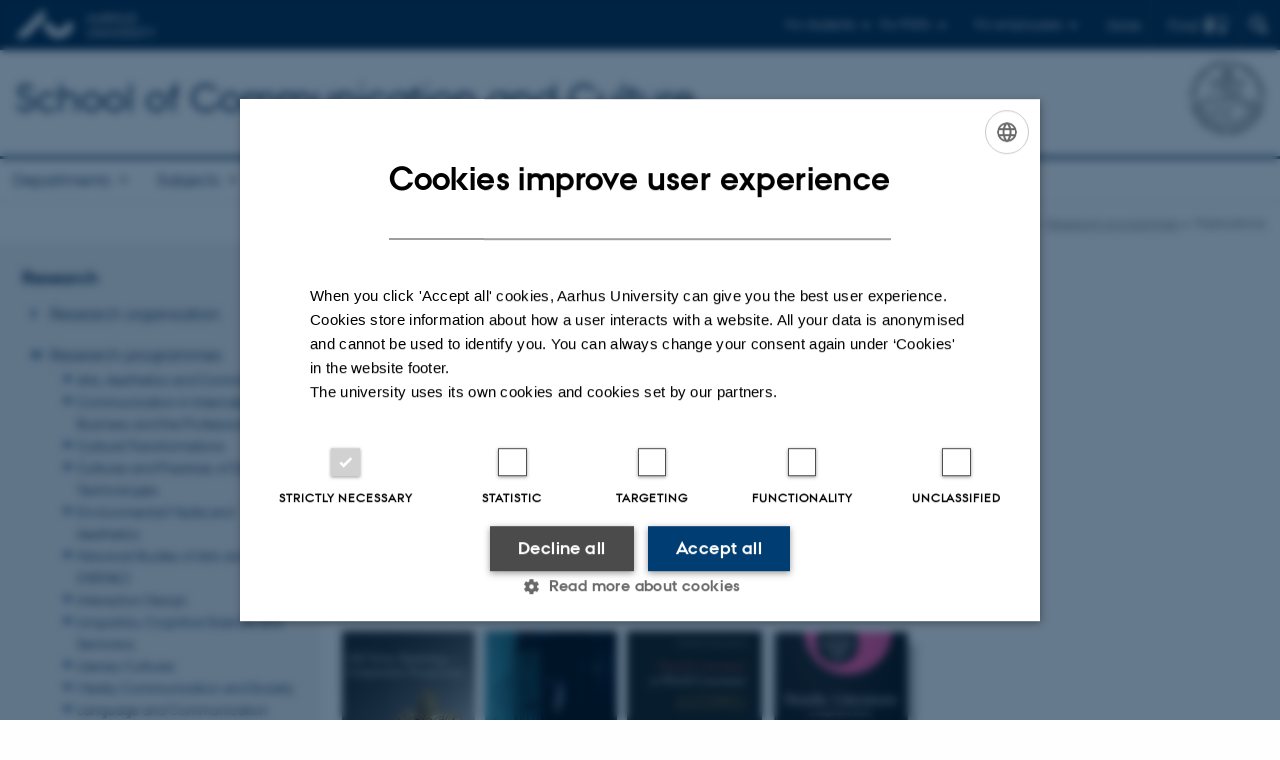

--- FILE ---
content_type: text/html; charset=utf-8
request_url: https://cc.au.dk/en/research/research-programmes/literary-studies/publications
body_size: 9702
content:
<!DOCTYPE html>
<html lang="en" class="no-js">
<head>

<meta charset="utf-8">
<!-- 
	This website is powered by TYPO3 - inspiring people to share!
	TYPO3 is a free open source Content Management Framework initially created by Kasper Skaarhoj and licensed under GNU/GPL.
	TYPO3 is copyright 1998-2026 of Kasper Skaarhoj. Extensions are copyright of their respective owners.
	Information and contribution at https://typo3.org/
-->



<title>Publications</title>
<script>
  var cookieScriptVersion = "202105251325";
  var cookieScriptId = "a8ca7e688df75cd8a6a03fcab6d18143";
</script>
<meta name="DC.Language" scheme="NISOZ39.50" content="en" />
<meta name="DC.Title" content="Publications" />
<meta http-equiv="Last-Modified" content="2023-03-13T11:48:36+01:00" />
<meta name="DC.Date" scheme="ISO8601" content="2023-03-13T11:48:36+01:00" />
<meta name="DC.Contributor" content="" />
<meta name="DC.Creator" content="" />
<meta name="DC.Publisher" content="Aarhus University" />
<meta name="DC.Type" content="text/html" />
<meta name="generator" content="TYPO3 CMS" />
<meta http-equiv="content-language" content="en" />
<meta name="author" content="" />
<meta name="twitter:card" content="summary" />
<meta name="rating" content="GENERAL" />


<link rel="stylesheet" type="text/css" href="/typo3temp/assets/css/4adea90c81.css?1637661303" media="all">
<link rel="stylesheet" type="text/css" href="https://cdn.au.dk/2016/assets/css/app.css" media="all">
<link rel="stylesheet" type="text/css" href="https://cdn.au.dk/components/umd/all.css" media="all">
<link rel="stylesheet" type="text/css" href="/typo3conf/ext/aufluidpages/Resources/Public/Css/fluid_styled_content.css?1769002499" media="all">
<link rel="stylesheet" type="text/css" href="/typo3conf/ext/au_config/Resources/Public/Css/Powermail/CssDemo.css?1769002497" media="all">
<link rel="stylesheet" type="text/css" href="/typo3conf/ext/au_config/Resources/Public/Css/powermail-overrides.css?1769002497" media="all">
<link rel="stylesheet" type="text/css" href="/typo3conf/ext/au_news/Resources/Public/Css/news-basic.css?1769002499" media="all">
<link rel="stylesheet" type="text/css" href="https://customer.cludo.com/css/511/2151/cludo-search.min.css" media="all">
<link rel="stylesheet" type="text/css" href="/typo3temp/assets/css/f090cd7dc5.css?1686313372" media="all">


<script src="https://cdn.jsdelivr.net/npm/react@16.13.1/umd/react.production.min.js"></script>
<script src="https://cdn.jsdelivr.net/npm/react-dom@16.13.1/umd/react-dom.production.min.js"></script>
<script src="https://cdn.jsdelivr.net/npm/axios@0.19.2/dist/axios.min.js"></script>
<script src="https://cdn.jsdelivr.net/npm/dom4@2.1.5/build/dom4.js"></script>
<script src="https://cdn.jsdelivr.net/npm/es6-shim@0.35.5/es6-shim.min.js"></script>
<script src="https://cdn.au.dk/2016/assets/js/vendor.js"></script>
<script src="https://cdn.au.dk/2016/assets/js/app.js"></script>
<script src="https://cdn.jsdelivr.net/npm/@aarhus-university/au-designsystem-delphinus@latest/public/projects/typo3/js/app.js"></script>
<script src="/typo3conf/ext/au_news/Resources/Public/JavaScript/Infobox.js?1769002499"></script>


<base href="//cc.au.dk/"><link href="https://cdn.au.dk/favicon.ico" rel="shortcut icon" /><meta content="AU normal contrast" http-equiv="Default-Style" /><meta http-equiv="X-UA-Compatible" content="IE=Edge,chrome=1" /><meta name="viewport" content="width=device-width, initial-scale=1.0"><meta name="si_pid" content="57031" />
<script>
    var topWarning = false;
    var topWarningTextDa = '<style type="text/css">@media (max-width: 640px) {.ie-warning a {font-size:0.8em;} .ie-warning h3 {line-height: 1;} } .ie-warning h3 {text-align:center;} .ie-warning a {padding: 0;} .ie-warning a:hover {text-decoration:underline;}</style><h3><a href="https://medarbejdere.au.dk/corona/">Coronavirus: Information til studerende og medarbejdere</a></h3>';
    var topWarningTextEn = '<style type="text/css">@media (max-width: 640px) {.ie-warning a {font-size:0.8em;} .ie-warning h3 {line-height: 1;} } .ie-warning h3 {text-align:center;} .ie-warning a:hover {text-decoration:underline;}</style><h3><a href="https://medarbejdere.au.dk/en/corona/">Coronavirus: Information for students and staff</a></h3>';
    var primaryDanish = true;
</script>
<script>
    var cludoDanishPath = '/soegning';
    var cludoEnglishPath = '/en/site-search';
    var cludoEngineId = 10185;
</script>
<script>(function(w,d,s,l,i){w[l]=w[l]||[];w[l].push({'gtm.start': new Date().getTime(),event:'gtm.js'});var f=d.getElementsByTagName(s)[0],j=d.createElement(s),dl=l!='dataLayer'?'&l='+l:'';j.async=true;j.src='//www.googletagmanager.com/gtm.js?id='+i+dl;f.parentNode.insertBefore(j,f);})(window,document,'script','dataLayer','GTM-PQXVFBH');</script><link rel="image_src" href="//www.au.dk/fileadmin/res/facebookapps/au_standard_logo.jpg" />
<!-- Pingdom hash not set -->
<meta name="pageID" content="57031" /><meta name="languageID" content="0" /><link rel="schema.dc" href="http://purl.org/dc/elements/1.1/" />    <link rel="stylesheet" type="text/css" href="https://cdn.jsdelivr.net/npm/@aarhus-university/au-designsystem-delphinus@latest/public/projects/typo3/style.css" media="all">
<link rel="canonical" href="https://cc.au.dk/en/research/research-programmes/literary-studies/publications"/>

<link rel="alternate" hreflang="da" href="https://cc.au.dk/forskning/forskningsprogrammer/litteraturstudier/udgivelser"/>
<link rel="alternate" hreflang="en" href="https://cc.au.dk/en/research/research-programmes/literary-studies/publications"/>
<link rel="alternate" hreflang="x-default" href="https://cc.au.dk/forskning/forskningsprogrammer/litteraturstudier/udgivelser"/>
<!-- This site is optimized with the Yoast SEO for TYPO3 plugin - https://yoast.com/typo3-extensions-seo/ -->
<script type="application/ld+json">[{"@context":"https:\/\/www.schema.org","@type":"BreadcrumbList","itemListElement":[{"@type":"ListItem","position":1,"item":{"@id":"https:\/\/auinstallation29.cs.au.dk\/en\/","name":"TYPO3"}},{"@type":"ListItem","position":2,"item":{"@id":"https:\/\/cc.au.dk\/en\/","name":"School of Communication and Culture - Aarhus University"}},{"@type":"ListItem","position":3,"item":{"@id":"https:\/\/cc.au.dk\/en\/research","name":"Research"}},{"@type":"ListItem","position":4,"item":{"@id":"https:\/\/cc.au.dk\/en\/research\/research-programmes","name":"Research programmes"}},{"@type":"ListItem","position":5,"item":{"@id":"https:\/\/cc.au.dk\/en\/","name":"Literary Studies"}},{"@type":"ListItem","position":6,"item":{"@id":"https:\/\/cc.au.dk\/en\/research\/research-programmes\/literary-studies\/publications","name":"Publications"}}]}];</script>
</head>
<body class="department layout14 level4">


    







        
                <header>
    <div class="row section-header">
        <div class="large-12 medium-12 small-12 columns logo">
            <a class="main-logo" href="//www.international.au.dk/" itemprop="url">
                <object data="https://cdn.au.dk/2016/assets/img/logos.svg#au-en" type="image/svg+xml" alt="Aarhus University logo" aria-labelledby="section-header-logo">
                    <p id="section-header-logo">Aarhus University logo</p>
                </object>
            </a>
            <div class="hide-for-small-only find">
                <a class="button find-button float-right" type="button" data-toggle="find-dropdown">Find</a>
                <div class="dropdown-pane bottom " id="find-dropdown" data-dropdown data-hover="false"
                    data-hover-pane="false" data-close-on-click="true">
                    <div id="find-container" class="find-container"></div>
                </div>
            </div>
            <div class="search">
                
<div class="au_searchbox" id="cludo-search-form" role="search">
    <form class="au_searchform">
        <fieldset>
            <input class="au_searchquery" type="search" value="" name="searchrequest" id="cludo-search-form-input" aria-autocomplete="list"
                   aria-haspopup="true" aria-label="Type search criteria" title="Type search criteria" />
            <input class="au_searchbox_button" type="submit" title="Search" value="Search" />
        </fieldset>
    </form>
</div>

            </div>
            <div class="language-selector">
                

    
        
                <p>
                    <a href="/forskning/forskningsprogrammer/litteraturstudier/udgivelser" hreflang="da" title="Dansk">
                        <span>Dansk</span>
                    </a>
                </p>
            
    
        
    
        
    
        
    
        
    
        
    
        
    


            </div>
            <nav class="utility-links">

        

        <div id="c326996" class="csc-default csc-frame frame frame-default frame-type-html frame-layout-0 ">
            
                <a id="c326997"></a>
            
            
                



            
            
            

    <script>
// Default alphabox med medarbejderservice til utility-box
AU.alphabox.boxes.push(DEFAULT_util_staffservice_en);
</script>
                <ul class="utility resetlist">
                    <li><a href="javascript:void(0)" data-toggle="utility-pane-student">For students</a></li>
                    <li><a href="javascript:void(0)" data-toggle="utility-pane-phd">For PhD's</a></li>
                    <li><a href="javascript:void(0)" data-toggle="utility-pane-staff">For employees</a></li>

                    <div class="dropdown-pane student" id="utility-pane-student" data-dropdown data-close-on-click="true">
      <h2>Study portals</h2>
                        <a href="//students.au.dk/arts" target="_self" class="button bg-student expanded text-left arrow">Faculty of Arts</a>
                    </div>

<div class="dropdown-pane phd" id="utility-pane-phd" data-dropdown data-close-on-click="true">
            <h2>Ph.d.-portal</h2>
                        <a href="//phd.au.dk/arts" target="_self" class="button bg-phd expanded text-left arrow">Faculty of Arts</a>
                    </div>

                    <div class="dropdown-pane" id="utility-pane-staff" data-dropdown data-close-on-click="true">
      <h2>Local staff information</h2>
                      <a href="//cc.medarbejdere.au.dk/" target="_self" class="button bg-staff expanded text-left arrow">Staff portal - CC (in Danish)</a>
                        <div id="au_alphabox_staff_utility"></div>
                    </div>                   
                </ul>



            
                



            
            
                



            
        </div>

    

</nav>
        </div>
    </div>
    
    <div class="row section-title">
        <div class=" large-10 medium-10 columns">
            <h1>
                <a href="/en">School of Communication and Culture</a>
            </h1>
        </div>
        <div class="large-2 medium-2 small-2 columns seal text-right">
            
                <img class="seal show-for-medium" src="https://cdn.au.dk/2016/assets/img/au_segl-inv.svg" alt="Aarhus University Seal" />
            
        </div>
    </div>
    <div class="row header-menu">
        <div class="columns medium-12 large-12 small-12 small-order-2">
            <div class="title-bar align-right" data-responsive-toggle="menu" data-hide-for="medium">
                <div class="mobile-nav">
                    <button class="menu-icon" data-toggle></button>
                </div>
            </div>
            <nav class="top-bar" id="menu"><div class="top-bar-left"><ul class="vertical medium-horizontal menu resetlist" data-responsive-menu="accordion medium-dropdown" data-hover-delay="300" data-closing-time="60" data-options="autoclose:false; closeOnClick:true; forceFollow:true;" ><li class="has-submenu"><a href="/en/about-the-school/departments" target="_top">Departments</a><ul  class="vertical menu"><li><a href="/en/digital-design-and-information-studies" target="_top">Digital Design and Information Studies</a></li><li><a href="/en/dramaturgy-and-musicology" target="_top">Dramaturgy and Musicology</a></li><li><a href="/en/english" target="_top">English</a></li><li><a href="/en/art-history-aesthetics-culture-and-museology" target="_top">Art History, Aesthetics &amp; Culture and Museology</a></li><li><a href="/en/linguistics-cognitive-science-and-semiotics" target="_top">Linguistics, Cognitive Science and Semiotics</a></li><li><a href="/en/comparative-literature-and-rhetoric" target="_top">Comparative Literature and Rhetoric</a></li><li><a href="/en/media-and-journalism-studies" target="_top">Media and Journalism Studies</a></li><li><a href="/en/scandinavian-studies-and-experience-economy" target="_top">Scandinavian Studies and Experience Economy</a></li><li><a href="/en/german-and-romance-languages" target="_top">German and Romance Languages</a></li></ul></li><li class="has-submenu"><a href="/en/about-the-school/subjects" target="_top">Subjects</a><ul  class="vertical menu"><li><a href="/en/about-the-school/subjects/cognitive-science" target="_top">Cognitive Science</a></li><li><a href="/en/digital-design-and-information-studies" target="_top">Digital Design</a></li><li><a href="/en/about-the-school/subjects/dramaturgy" target="_top">Dramaturgy</a></li><li><a href="https://cc.au.dk/om-instituttet/afdelinger/engelsk/">English</a></li><li><a href="/en/about-the-school/subjects/french-language-literature-and-culture" target="_top">French Language, Literature and Culture</a></li><li><a href="/en/digital-design-and-information-studies" target="_top">Information Studies</a></li><li><a href="/en/about-the-school/subjects/international-business-communication-in-french" target="_top">International Business Communication in French</a></li><li><a href="/en/about-the-school/subjects/international-business-communication-in-spanish" target="_top">International Business Communication in Spanish</a></li><li><a href="/en/about-the-school/subjects/international-business-communication-in-german" target="_top">International Business Communication in German</a></li><li><a href="/en/media-and-journalism-studies" target="_top">Journalism, Media and Globalisation</a></li><li><a href="/en/media-and-journalism-studies" target="_top">Journalism</a></li><li><a href="/en/about-the-school/subjects/cognitive-semiotics" target="_top">Cognitive Semiotics</a></li><li><a href="/en/about-the-school/subjects/art-history" target="_top">Art History</a></li><li><a href="/en/about-the-school/subjects/linguistics" target="_top">Linguistics</a></li><li><a href="/en/about-the-school/subjects/comparative-literature" target="_top">Comparative Literature</a></li><li><a href="/en/media-and-journalism-studies" target="_top">Media Studies</a></li><li><a href="/en/about-the-school/subjects/museology" target="_top">Museology</a></li><li><a href="/en/about-the-school/subjects/musicology" target="_top">Musicology</a></li><li><a href="/en/scandinavian-studies-and-experience-economy" target="_top">Scandinavian Languages and Literature</a></li><li><a href="/en/scandinavian-studies-and-experience-economy" target="_top">Experience Economy</a></li><li><a href="/en/about-the-school/subjects/rhetoric" target="_top">Rhetoric</a></li><li><a href="/en/about-the-school/subjects/spanish-and-spanish-american-language-litterature-and-culture" target="_top">Spanish and Spanish American Language, Litterature and Culture</a></li><li><a href="/en/about-the-school/subjects/german" target="_top">German</a></li><li><a href="/en/about-the-school/subjects/aesthetics-and-culture" target="_top">Aesthetics and Culture</a></li></ul></li><li class="has-submenu active"><a href="/en/research" target="_top">Research</a><ul  class="vertical menu"><li><a href="/en/research/research-organisation" target="_top">Research organisation</a></li><li class="active"><a href="/en/research/research-programmes" target="_top">Research programmes</a></li><li><a href="/en/research/research-centres" target="_top">Research Centres</a></li><li><a href="https://pure.au.dk/portal/da/organisations/1817/persons.html">Researcher directory</a></li><li><a href="/en/research/publications" target="_top">Publications</a></li><li><a href="/en/research/journals" target="_top">Journals</a></li></ul></li><li class="has-submenu"><a href="/en/academics" target="_top">Academics</a><ul  class="vertical menu"><li><a href="/en/academics/study-environment" target="_top">Study environment</a></li><li><a href="/en/academics/bachelors-degree" target="_top">BA</a></li><li><a href="/en/academics/elective-subjects" target="_top">Supplementary subjects</a></li><li><a href="/en/academics/masters-degree" target="_top">MA</a></li><li><a href="/en/academics/phd" target="_top">PhD</a></li><li><a href="/en/academics/continuing-and-further-education" target="_top">Continuing and further education</a></li></ul></li><li class="has-submenu"><a href="/en/news-and-events" target="_top">News and events</a><ul  class="vertical menu"><li><a href="/en/news-and-events/events" target="_top">Events</a></li><li><a href="/en/news-and-events/news" target="_top">News</a></li><li><a href="/en/news-and-events/career-opportunities" target="_top">Career opportunities</a></li></ul></li><li class="has-submenu"><a href="/en/contact" target="_top">Contact</a><ul  class="vertical menu"><li><a href="/en/contact/press-office" target="_top">Press office</a></li></ul></li><li class="has-submenu"><a href="/en/about-the-school" target="_top">About the school</a><ul  class="vertical menu"><li><a href="/en/about-the-school/strategy-2020-2025" target="_top">Strategy 2020-2025</a></li><li><a href="/en/about-the-school/key-figures" target="_top">Key figures</a></li><li><a href="/en/about-the-school/management" target="_top">Management</a></li><li><a href="/en/about-the-school/staff" target="_top">Staff</a></li><li><a href="/en/about-the-school/employer-panel" target="_top">Employer panel</a></li></ul></li></ul></div></nav>
        </div>
    </div>
    <div id="fade"></div>
</header>

            
    


    <div class="row breadcrumb align-right hide-for-small-only">
        <div class="columns medium-12">
            &#160;<a href="https://cc.au.dk/en">School of Communication and Culture</a><span class="icon-bullet_rounded">&#160;</span><a href="/en/research">Research</a><span class="icon-bullet_rounded">&#160;</span><a href="/en/research/research-programmes">Research programmes</a><span class="icon-bullet_rounded">&#160;</span><strong>Publications</strong></div>
        </div>
    </div>
    <div class="row">
        <nav class="small-12 large-3 medium-4 columns medium-only-portrait-4 pagenav left-menu align-top">
            <h3 class="menu-title"><a href="/en/research">Research</a></h3><ul id="au_section_nav_inner_list"><li><a href="/en/research/research-organisation" target="_top">Research organisation</a></li><li class="au_branch au_selected_branch"><a href="/en/research/research-programmes" target="_top">Research programmes</a><ul><li class="au_branch lvl2"><a href="/en/research/research-programmes/arts-aesthetics-communities">Arts, Aesthetics and Communities</a></li><li class="au_branch lvl2"><a href="/en/research/research-programmes/communication-in-international-business-and-the-professions">Communication in International Business and the Professions (CIB)</a></li><li class="au_branch lvl2"><a href="/en/research/research-programmes/cultural-transformations">Cultural Transformations</a></li><li class="au_branch lvl2"><a href="/en/research/research-programmes/cultures-and-practices-of-digital-technologies">Cultures and Practices of Digital Technologies</a></li><li class="au_branch lvl2"><a href="/en/research/research-programmes/environmental-media-and-aesthetics">Environmental Media and Aesthetics</a></li><li class="au_branch lvl2"><a href="/en/research/research-programmes/historical-studies-of-arts-and-culture-histac">Historical Studies of Arts and Culture (HISTAC)</a></li><li class="au_branch lvl2"><a href="/en/research/research-programmes/interaction-design">Interaction Design</a></li><li class="au_branch lvl2"><a href="/en/research/research-programmes/linguistics-cognitive-science-and-semiotics">Linguistics, Cognitive Science and Semiotics</a></li><li class="au_branch lvl2"><a href="/en/research/research-programmes/literary-cultures">Literary Cultures</a></li><li class="au_branch lvl2"><a href="/en/research/research-programmes/media-communication-and-society">Media, Communication and Society</a></li><li class="au_branch lvl2"><a href="/en/research/research-programmes/language-and-communication">Language and Communication</a></li></ul></li><li><a href="/en/research/research-centres" target="_top">Research Centres</a></li><li><a href="https://pure.au.dk/portal/da/organisations/1817/persons.html">Researcher directory</a></li><li><a href="/en/research/publications" target="_top">Publications</a></li><li><a href="/en/research/journals" target="_top">Journals</a></li></ul>
        </nav>
        <div class="small-12 large-9 medium-8 columns medium-only-portrait-8 content main" id="au_content">
            <div class="row">
                <div class="large-8 medium-8 medium-only-portrait-12 small-12 columns">
                    <h1 class="pagetitle">Publications</h1>
                    

        

        <div id="c359359" class="csc-default csc-frame frame frame-default frame-type-image frame-layout-0 ">
            
            
                



            
            
                

    



            
            

    <div class="ce-image ce-center ce-above">
        

    <div class="ce-gallery" data-ce-columns="4" data-ce-images="12">
        
            <div class="ce-outer">
                <div class="ce-inner">
        
        
            <div class="ce-row">
                
                    
                        <div class="ce-column">
                            

        
<figure class="image csc-textpic">
    
            <a href="https://brill.com/view/title/58271">
                
<div class="csc-textpic-imagewrap csc-textpic-single-image">
    <img class="image-embed-item" src="/fileadmin/_processed_/7/0/csm_Cultural-Transfer-Reconsidered_9716c15f61.jpg" width="131" height="200" loading="lazy" alt="" />
</div>


            </a>
        
    
        <figcaption class="image-caption">
            Steen Bille Jørgensen, Hans-Jürgen Lüsebrink (eds.): Cultural Transfer Reconsidered
        </figcaption>
    
</figure>


    


                        </div>
                    
                
                    
                        <div class="ce-column">
                            

        
<figure class="image csc-textpic">
    
            <a href="https://www.routledge.com/Reimagining-Society-in-18th-Century-French-Literature-Happiness-and-Human/Kjaergard/p/book/9781138611740">
                
<div class="csc-textpic-imagewrap csc-textpic-single-image">
    <img class="image-embed-item" src="/fileadmin/_processed_/2/4/csm_Reimagining_society_in_18th_century_french_lit_Jonas_Kjaergaard_book_b56dab556c.jpg" width="130" height="200" loading="lazy" alt="" />
</div>


            </a>
        
    
        <figcaption class="image-caption">
            Jonas Kjærgård: Reimagining Society in 18th Century Literature.
        </figcaption>
    
</figure>


    


                        </div>
                    
                
                    
                        <div class="ce-column">
                            

        
<figure class="image csc-textpic">
    
            <a href="https://brill.com/view/title/36037">
                
<div class="csc-textpic-imagewrap csc-textpic-single-image">
    <img class="image-embed-item" src="/fileadmin/_processed_/a/c/csm_Framing_the_environmental_humanities_book_d6dd038ef2.jpg" width="131" height="200" loading="lazy" alt="" />
</div>


            </a>
        
    
        <figcaption class="image-caption">
            Hannes Bergthaller, Peter Mortensen : Framing the Environmental Humanities
        </figcaption>
    
</figure>


    


                        </div>
                    
                
                    
                        <div class="ce-column">
                            

        
<figure class="image csc-textpic">
    
            <a href="http://www.springer.com/us/book/9783319507071">
                
<div class="csc-textpic-imagewrap csc-textpic-single-image">
    <img class="image-embed-item" src="/fileadmin/_processed_/3/b/csm_Birgitte_Pristed_the_new_russian_book_f9ec5ab01b.jpg" width="141" height="200" loading="lazy" alt="" />
</div>


            </a>
        
    
        <figcaption class="image-caption">
            Birgitte Beck Pristed: The New Russian Book
        </figcaption>
    
</figure>


    


                        </div>
                    
                
            </div>
        
            <div class="ce-row">
                
                    
                        <div class="ce-column">
                            

        
<figure class="image csc-textpic">
    
            <a href="http://www.hup.harvard.edu/catalog.php?isbn=9780674975699">
                
<div class="csc-textpic-imagewrap csc-textpic-single-image">
    <img class="image-embed-item" src="/fileadmin/_processed_/7/a/csm_Old_norse_mythology_Pernille_Hermann_m_fl_c32d08b274.jpg" width="133" height="200" loading="lazy" alt="" />
</div>


            </a>
        
    
        <figcaption class="image-caption">
            Pernille Hermann, Stephen Mitchell, and Jens Peter Schjødt (eds.) Old Norse Mythology. Comparative Perspectives.
        </figcaption>
    
</figure>


    


                        </div>
                    
                
                    
                        <div class="ce-column">
                            

        
<figure class="image csc-textpic">
    
            <a href="https://global.oup.com/academic/product/why-horror-seduces-9780190666514?lang=en&amp;cc=us">
                
<div class="csc-textpic-imagewrap csc-textpic-single-image">
    <img class="image-embed-item" src="/fileadmin/_processed_/7/7/csm_Why_horror_seduces_Mathias_Clasen_book_bdc57ebded.jpg" width="132" height="200" loading="lazy" alt="" />
</div>


            </a>
        
    
        <figcaption class="image-caption">
            Mathias Clasen: Why Horror Seduces.
        </figcaption>
    
</figure>


    


                        </div>
                    
                
                    
                        <div class="ce-column">
                            

        
<figure class="image csc-textpic">
    
            <a href="https://www.bloomsbury.com/uk/danish-literature-as-world-literature-9781501310034/">
                
<div class="csc-textpic-imagewrap csc-textpic-single-image">
    <img class="image-embed-item" src="/fileadmin/_processed_/d/5/csm_Danish_literature_as_World_literature_Dan_Ringgaard_Mads_Rosendahl_Thomsen_book_7d39d93a33.jpg" width="135" height="200" loading="lazy" alt="" />
</div>


            </a>
        
    
        <figcaption class="image-caption">
            Dan Ringgaard, Mads Rosendahl Thomsen: Danish Literature as World Literature
        </figcaption>
    
</figure>


    


                        </div>
                    
                
                    
                        <div class="ce-column">
                            

        
<figure class="image csc-textpic">
    
            <a href="https://benjamins.com/#catalog/books/chlel.xxxi/main">
                
<div class="csc-textpic-imagewrap csc-textpic-single-image">
    <img class="image-embed-item" src="/fileadmin/_processed_/c/0/csm_Nordic_Literature_Thomas_Dubois_Dan_Ringgaard_book_d6ac620d88.png" width="150" height="200" loading="lazy" alt="" />
</div>


            </a>
        
    
        <figcaption class="image-caption">
            Thomas Dubois, Dan Ringgaard: Nordic Literature: A Comparative History, Vol. 1: Spatial Nodes.
        </figcaption>
    
</figure>


    


                        </div>
                    
                
            </div>
        
            <div class="ce-row">
                
                    
                        <div class="ce-column">
                            

        
<figure class="image csc-textpic">
    
            <a href="https://unipress.dk/udgivelser/å/årsværk/">
                
<div class="csc-textpic-imagewrap csc-textpic-single-image">
    <img class="image-embed-item" src="/fileadmin/_processed_/b/5/csm_aarsvaerk_dan_ringgaard_bog_771dc44e11.jpg" width="149" height="200" loading="lazy" alt="" />
</div>


            </a>
        
    
        <figcaption class="image-caption">
            Dan Ringgaard: Årsværk. En kritikers dagbog.
        </figcaption>
    
</figure>


    


                        </div>
                    
                
                    
                        <div class="ce-column">
                            

        
<figure class="image csc-textpic">
    
            <a href="http://aauforlag.dk/Shop/litteraturvidenskab/dialogues-on-poetry-mediatization-and-new-sen.aspx">
                
<div class="csc-textpic-imagewrap csc-textpic-single-image">
    <img class="image-embed-item" src="/fileadmin/_processed_/f/2/csm_dialogues_on_poetry_stefan_kjerkegaard_dan_ringgaard_37bb8b36cb.jpg" width="141" height="200" loading="lazy" alt="" />
</div>


            </a>
        
    
        <figcaption class="image-caption">
            Stefan Kjerkegaard, Dan Ringgaard: Dialogues on Poetry: Mediatization and New Sensibilities

        </figcaption>
    
</figure>


    


                        </div>
                    
                
                    
                        <div class="ce-column">
                            

        
<figure class="image csc-textpic">
    
            <a href="https://dansklf.dk/den_menneskelige_plet">
                
<div class="csc-textpic-imagewrap csc-textpic-single-image">
    <img class="image-embed-item" src="/fileadmin/_processed_/5/7/csm_den_menneskelige_plet_Stefan_Kjerkegaard_bog_5907a59335.jpg" width="141" height="200" loading="lazy" alt="" />
</div>


            </a>
        
    
        <figcaption class="image-caption">
            Stefan Kjerkegaard: Den menneskelige plet: Medialiseringen af litteratursystemet
        </figcaption>
    
</figure>


    


                        </div>
                    
                
                    
                        <div class="ce-column">
                            

        
<figure class="image csc-textpic">
    
            <a href="http://www.universitypress.dk/shop/den-materielle-drejning-3562p.html">
                
<div class="csc-textpic-imagewrap csc-textpic-single-image">
    <img class="image-embed-item" src="/fileadmin/_processed_/1/e/csm_Den_materialle_drejning_bogforside_cbf8d409ec.png" width="135" height="200" loading="lazy" alt="" />
</div>


            </a>
        
    
        <figcaption class="image-caption">
            Martin Gregersen, Tobias Skiveren: Den materielle drejning Natur, teknologi og krop i (nyere) dansk litteratur.
        </figcaption>
    
</figure>


    


                        </div>
                    
                
            </div>
        
        
                </div>
            </div>
        
    </div>



    </div>


            
                



            
            
                



            
        </div>

    


                </div>
                <div class="large-4 medium-4 medium-only-portrait-12 small-12 columns related">
                    
                </div>
                <div class="column medium-12 small-12">
                    <div class="au_contentauthor">
                        
<div class="au_contentauthor-revised">
    Revised
    13.03.2023
</div>

    -
    <div class="tx-lfcontactauthor-pi1">
        <a href="mailto:web.katrinebjerg.kasernen@cc.au.dk?subject=t3Pageid:57031_t3PageUrl:http://cc.au.dk/en/research/research-programmes/literary-studies/publications" >Web Katrinebjerg Kasernen, CC</a>
    </div>




                    </div>
                </div>
            </div>
        </div>
    </div>
    <footer>
        
        
        

        

        <div id="c326998" class="csc-default csc-frame frame frame-default frame-type-html frame-layout-0 ">
            
                <a id="c326999"></a>
            
            
                



            
            
            

    <footer class="row global">
    <div class="large-6 medium-6 columns small-12">
        <div class="row">
            <div class="large-6 medium-6 small-6 columns small-order-2 medium-order-1">
                <img class="seal" src="https://cdn.au.dk/2016/assets/img/au_segl.svg"/>
            </div>
          <div class="large-6 medium-6 columns small-order-1">
            <h3>School of Communication and Culture</h3>
            <p>Langelandsgade 139<br />8000 Aarhus C</p>
              <p><a href="https://www.au.dk/en/about/organisation/find-au/buildingmap/?e=d0581af9-ac23-4294-9a16-f51603f106b1" target="_self">Other locations and maps</a></p>
              <p>Phone: 87 16 12 00</p>
              <p>CVR-nr: 31119103<br>
                P-nr: 1013139411</p>
            <p>EAN-nr: 5798000418363<br>
                Place: 1411</p>
          </div>
        </div>
    </div>
    <div class="small-12 large-6 medium-6 columns">
        <div class="row">
            <div class="small-6 large-4 medium-6 columns">
                <h3>About us</h3>
                <ul class="resetlist">
                    <li><a href="https://cc.au.dk/en/about-the-school/" target="_self">About the school</a></li>
                    <li><a href="https://cc.au.dk/en/about-the-school/staff/" target="_self">Staff</a></li>
                    <li><a href="https://cc.au.dk/en/contact/" target="_self">Contact</a></li>
                </ul>
            </div>
          <div class="small-6 large-4 medium-6 columns">
            <h3>Degree programmes</h3>
              <ul class="resetlist">
                  <li><a href="https://cc.au.dk/en/academics/bachelors-degree/" target="_self">Bachelor</a></li>
                  <li><a href="https://cc.au.dk/en/academics/masters-degree/" target="_self">Master</a></li>
                    <li><a href="https://cc.au.dk/en/academics/elective-subjects/" target="_self">Elective subjects</a></li>
                  <li><a href="https://cc.au.dk/en/academics/phd/" target="_self">PhD</a></li>
                  <li><a href="https://cc.au.dk/en/academics/continuing-and-further-education/" target="_self">Continuing and further education</a></li>
              </ul>

            </div>
            <div class="small-12 large-4 medium-6 columns">
              <h3>Shortcuts</h3>
                <ul class="resetlist">
                    <li><a href="https://cc.au.dk/en/about-the-school/departments/" target="_self">Departments</a></li>
                    <li><a href="https://arts.au.dk/en/education/co-examiner/" target="_self">Examiners and co-examiners</a></li>
                    <li><a href="https://cc.au.dk/en/about-the-school/subjects/" target="_self">Programme profiles</a></li>
                    <li><a href="https://cc.au.dk/en/research/research-programmes/" target="_self">Research programmes</a></li>
                    <li><a href="https://cc.au.dk/en/research/research-centres/" target="_self">Research centres</a></li>
                </ul>
                <p class="muted">
                    <br><br>
                    <a href="https://international.au.dk/about/profile/thisweb/copyright/" target="_self">©</a> &mdash;
                    <a href="https://international.au.dk/cookie-policy/" target="_self">Cookies at au.dk</a><br>
                    <a href="https://international.au.dk/about/profile/privacy-policy/" target="_self">Privacy Policy</a><br>
                    <a href="https://www.was.digst.dk/au-dk" target="_self">Accessibility Statement</a>
              </p>

            </div>
        </div>
    </div>

</footer>



            
                



            
            
                



            
        </div>

    


        <div class="page-id row">57031&nbsp;/ i29</div>
    </footer>

<script src="https://cdn.au.dk/apps/react/findwidget/latest/app.js"></script>
<script src="/typo3conf/ext/powermail/Resources/Public/JavaScript/Libraries/jquery.datetimepicker.min.js?1726555775"></script>
<script src="/typo3conf/ext/powermail/Resources/Public/JavaScript/Libraries/parsley.min.js?1726555775"></script>
<script src="/typo3conf/ext/au_config/Resources/Public/JavaScript/Powermail/Tabs.min.js?1769002497"></script>
<script src="/typo3conf/ext/powermail/Resources/Public/JavaScript/Powermail/Form.min.js?1726555775"></script>
<script>
/*<![CDATA[*/
/*TS_inlineFooter*/
var alertCookies = false;

/*]]>*/
</script>

</body>
</html>